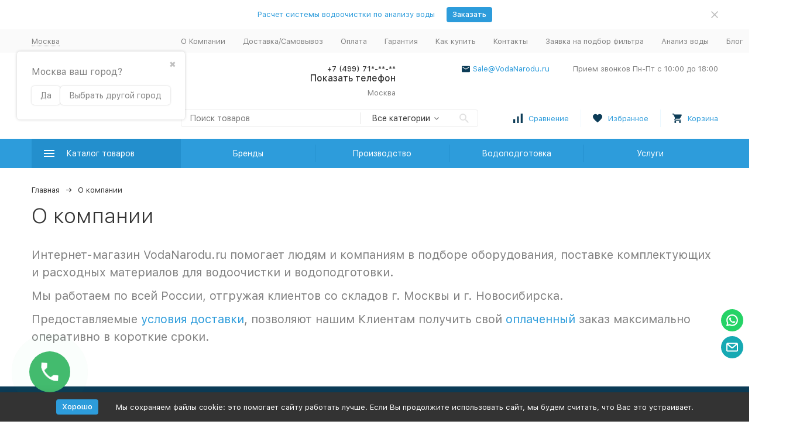

--- FILE ---
content_type: image/svg+xml
request_url: https://vodanarodu.ru/wa-data/public/site/data/vodanarodu.ru/Logo-vn1_VodaNarodu_600_200_%D0%BF%D0%BE%D0%B4%D0%B2%D0%B0%D0%BB.png.svg
body_size: 14496
content:
<?xml version="1.0" standalone="no"?>
<!DOCTYPE svg PUBLIC "-//W3C//DTD SVG 1.0//EN" "http://www.w3.org/TR/2001/REC-SVG-20010904/DTD/svg10.dtd">
<svg xmlns="http://www.w3.org/2000/svg" xmlns:xlink="http://www.w3.org/1999/xlink" id="body_1" width="600" height="199">

<g transform="matrix(1.3333334 0 0 1.3333334 0 0)">
    <image  x="0" y="0" xlink:href="[data-uri]" preserveAspectRatio="none" width="450" height="149.25"/>
</g>
</svg>

--- FILE ---
content_type: image/svg+xml
request_url: https://vodanarodu.ru/wa-data/public/site/Logo/Logo-vn1_VodaNarodu_1120_480.svg
body_size: 11852
content:
<svg width="320" height="109" viewBox="0 0 320 109" fill="none" xmlns="http://www.w3.org/2000/svg">
<g filter="url(#filter0_d_23_53)">
<path d="M35.2447 6.9436L88.0749 33.3587L74.8441 84.7181C72.1892 95.024 62.8959 102.227 52.2535 102.227V102.227C38.5524 102.227 27.8013 90.4749 29.0174 76.8279L35.2447 6.9436Z" fill="white"/>
</g>
<g filter="url(#filter1_d_23_53)">
<path d="M6 6L73.9245 43.037L71.0179 76.2673C69.5462 93.0914 55.4593 106 38.5709 106V106C20.5825 106 6 91.4175 6 73.4291V6Z" fill="url(#paint0_linear_23_53)"/>
</g>
<path d="M39.5712 49.5602L25.2512 78.7002H19.3312L12.1712 49.5602H17.4112C17.9712 49.5602 18.4179 49.6935 18.7512 49.9602C19.0845 50.2269 19.2912 50.5669 19.3712 50.9802L22.4112 67.0402C22.5845 67.6802 22.7445 68.3935 22.8912 69.1802C23.0379 69.9535 23.1645 70.7602 23.2712 71.6002C23.5645 70.7602 23.8645 69.9535 24.1712 69.1802C24.4912 68.3935 24.8245 67.6802 25.1712 67.0402L31.9712 50.9802C32.0512 50.8069 32.1645 50.6335 32.3112 50.4602C32.4712 50.2869 32.6512 50.1335 32.8512 50.0002C33.0512 49.8669 33.2712 49.7602 33.5112 49.6802C33.7645 49.6002 34.0245 49.5602 34.2912 49.5602H39.5712ZM65.5309 49.5602L61.9309 78.7002H58.5309C58.0242 78.7002 57.6109 78.6202 57.2909 78.4602C56.9842 78.2869 56.6909 78.0069 56.4109 77.6202L46.2309 59.6202C46.1909 60.3935 46.1309 61.0869 46.0509 61.7002L44.0509 78.7002H38.2909L41.8909 49.5602H45.3309C45.6109 49.5602 45.8442 49.5735 46.0309 49.6002C46.2309 49.6135 46.4042 49.6602 46.5509 49.7402C46.6975 49.8069 46.8309 49.9069 46.9509 50.0402C47.0709 50.1735 47.1975 50.3469 47.3309 50.5602L57.5509 68.5602C57.5909 68.0935 57.6309 67.6469 57.6709 67.2202C57.7109 66.7935 57.7575 66.3935 57.8109 66.0202L59.7709 49.5602H65.5309Z" fill="white"/>
<path d="M126.265 49.774L113.377 76H108.049L101.605 49.774H106.321C106.825 49.774 107.227 49.894 107.527 50.134C107.827 50.374 108.013 50.68 108.085 51.052L110.821 65.506C110.977 66.082 111.121 66.724 111.253 67.432C111.385 68.128 111.499 68.854 111.595 69.61C111.859 68.854 112.129 68.128 112.405 67.432C112.693 66.724 112.993 66.082 113.305 65.506L119.425 51.052C119.497 50.896 119.599 50.74 119.731 50.584C119.875 50.428 120.037 50.29 120.217 50.17C120.397 50.05 120.595 49.954 120.811 49.882C121.039 49.81 121.273 49.774 121.513 49.774H126.265ZM129.77 72.148C130.394 72.148 130.952 71.962 131.444 71.59C131.936 71.206 132.35 70.69 132.686 70.042C133.034 69.382 133.298 68.62 133.478 67.756C133.67 66.88 133.766 65.95 133.766 64.966C133.766 63.61 133.58 62.644 133.208 62.068C132.848 61.48 132.254 61.186 131.426 61.186C130.802 61.186 130.244 61.378 129.752 61.762C129.26 62.134 128.84 62.644 128.492 63.292C128.156 63.94 127.892 64.702 127.7 65.578C127.52 66.454 127.43 67.384 127.43 68.368C127.43 69.7 127.61 70.666 127.97 71.266C128.342 71.854 128.942 72.148 129.77 72.148ZM129.266 76.288C128.222 76.288 127.244 76.114 126.332 75.766C125.432 75.418 124.646 74.914 123.974 74.254C123.314 73.582 122.792 72.76 122.408 71.788C122.036 70.804 121.85 69.676 121.85 68.404C121.85 66.748 122.12 65.23 122.66 63.85C123.212 62.458 123.95 61.258 124.874 60.25C125.798 59.242 126.866 58.456 128.078 57.892C129.302 57.328 130.586 57.046 131.93 57.046C132.974 57.046 133.946 57.22 134.846 57.568C135.746 57.916 136.526 58.426 137.186 59.098C137.858 59.758 138.386 60.58 138.77 61.564C139.154 62.536 139.346 63.658 139.346 64.93C139.346 66.562 139.07 68.074 138.518 69.466C137.978 70.846 137.246 72.046 136.322 73.066C135.398 74.074 134.324 74.866 133.1 75.442C131.888 76.006 130.61 76.288 129.266 76.288ZM153.182 61.924C152.834 61.636 152.444 61.438 152.012 61.33C151.592 61.21 151.19 61.15 150.806 61.15C150.158 61.15 149.558 61.366 149.006 61.798C148.466 62.23 147.998 62.8 147.602 63.508C147.206 64.204 146.894 65.002 146.666 65.902C146.45 66.802 146.342 67.72 146.342 68.656C146.342 69.844 146.516 70.708 146.864 71.248C147.212 71.776 147.674 72.04 148.25 72.04C148.634 72.04 149.03 71.896 149.438 71.608C149.858 71.32 150.26 70.924 150.644 70.42C151.04 69.916 151.406 69.328 151.742 68.656C152.09 67.972 152.384 67.24 152.624 66.46L153.182 61.924ZM160.274 49.054L156.926 76H153.938C153.59 76 153.296 75.958 153.056 75.874C152.828 75.778 152.642 75.652 152.498 75.496C152.366 75.34 152.27 75.154 152.21 74.938C152.162 74.722 152.138 74.488 152.138 74.236V72.67C151.286 73.798 150.344 74.686 149.312 75.334C148.28 75.97 147.182 76.288 146.018 76.288C145.25 76.288 144.548 76.156 143.912 75.892C143.276 75.616 142.724 75.19 142.256 74.614C141.8 74.038 141.44 73.306 141.176 72.418C140.924 71.518 140.798 70.444 140.798 69.196C140.798 68.116 140.912 67.066 141.14 66.046C141.368 65.014 141.686 64.048 142.094 63.148C142.502 62.248 142.988 61.426 143.552 60.682C144.116 59.926 144.734 59.284 145.406 58.756C146.09 58.216 146.81 57.796 147.566 57.496C148.322 57.196 149.102 57.046 149.906 57.046C150.686 57.046 151.382 57.172 151.994 57.424C152.606 57.676 153.146 58.018 153.614 58.45L154.802 49.054H160.274ZM172.165 60.88C171.253 60.88 170.419 61.084 169.663 61.492C168.919 61.9 168.277 62.458 167.737 63.166C167.197 63.862 166.777 64.678 166.477 65.614C166.189 66.538 166.045 67.528 166.045 68.584C166.045 69.184 166.093 69.694 166.189 70.114C166.285 70.534 166.411 70.876 166.567 71.14C166.735 71.392 166.927 71.578 167.143 71.698C167.371 71.818 167.617 71.878 167.881 71.878C168.289 71.878 168.685 71.728 169.069 71.428C169.453 71.116 169.813 70.696 170.149 70.168C170.497 69.64 170.815 69.022 171.103 68.314C171.391 67.606 171.637 66.85 171.841 66.046L172.507 60.88H172.165ZM171.301 72.886C170.545 73.942 169.693 74.776 168.745 75.388C167.809 75.988 166.777 76.288 165.649 76.288C164.977 76.288 164.329 76.156 163.705 75.892C163.081 75.616 162.529 75.208 162.049 74.668C161.569 74.116 161.185 73.42 160.897 72.58C160.609 71.728 160.465 70.726 160.465 69.574C160.465 67.882 160.771 66.28 161.383 64.768C162.007 63.244 162.871 61.912 163.975 60.772C165.091 59.632 166.411 58.726 167.935 58.054C169.459 57.382 171.133 57.046 172.957 57.046C173.845 57.046 174.745 57.106 175.657 57.226C176.569 57.346 177.469 57.562 178.357 57.874L176.089 76H173.101C172.753 76 172.459 75.958 172.219 75.874C171.991 75.778 171.805 75.652 171.661 75.496C171.529 75.34 171.433 75.154 171.373 74.938C171.325 74.722 171.301 74.488 171.301 74.236V72.886ZM204.473 49.774L201.233 76H198.173C197.717 76 197.345 75.928 197.057 75.784C196.781 75.628 196.517 75.376 196.265 75.028L187.103 58.828C187.067 59.524 187.013 60.148 186.941 60.7L185.141 76H179.957L183.197 49.774H186.293C186.545 49.774 186.755 49.786 186.923 49.81C187.103 49.822 187.259 49.864 187.391 49.936C187.523 49.996 187.643 50.086 187.751 50.206C187.859 50.326 187.973 50.482 188.093 50.674L197.291 66.874C197.327 66.454 197.363 66.052 197.399 65.668C197.435 65.284 197.477 64.924 197.525 64.588L199.289 49.774H204.473ZM216.567 60.88C215.655 60.88 214.821 61.084 214.065 61.492C213.321 61.9 212.679 62.458 212.139 63.166C211.599 63.862 211.179 64.678 210.879 65.614C210.591 66.538 210.447 67.528 210.447 68.584C210.447 69.184 210.495 69.694 210.591 70.114C210.687 70.534 210.813 70.876 210.969 71.14C211.137 71.392 211.329 71.578 211.545 71.698C211.773 71.818 212.019 71.878 212.283 71.878C212.691 71.878 213.087 71.728 213.471 71.428C213.855 71.116 214.215 70.696 214.551 70.168C214.899 69.64 215.217 69.022 215.505 68.314C215.793 67.606 216.039 66.85 216.243 66.046L216.909 60.88H216.567ZM215.703 72.886C214.947 73.942 214.095 74.776 213.147 75.388C212.211 75.988 211.179 76.288 210.051 76.288C209.379 76.288 208.731 76.156 208.107 75.892C207.483 75.616 206.931 75.208 206.451 74.668C205.971 74.116 205.587 73.42 205.299 72.58C205.011 71.728 204.867 70.726 204.867 69.574C204.867 67.882 205.173 66.28 205.785 64.768C206.409 63.244 207.273 61.912 208.377 60.772C209.493 59.632 210.813 58.726 212.337 58.054C213.861 57.382 215.535 57.046 217.359 57.046C218.247 57.046 219.147 57.106 220.059 57.226C220.971 57.346 221.871 57.562 222.759 57.874L220.491 76H217.503C217.155 76 216.861 75.958 216.621 75.874C216.393 75.778 216.207 75.652 216.063 75.496C215.931 75.34 215.835 75.154 215.775 74.938C215.727 74.722 215.703 74.488 215.703 74.236V72.886ZM230.977 61.186C231.433 60.382 231.919 59.692 232.435 59.116C232.951 58.54 233.479 58.096 234.019 57.784C234.571 57.46 235.129 57.28 235.693 57.244C236.269 57.196 236.845 57.304 237.421 57.568L236.413 62.734C235.729 62.446 235.087 62.314 234.487 62.338C233.899 62.362 233.353 62.566 232.849 62.95C232.357 63.334 231.907 63.91 231.499 64.678C231.103 65.446 230.761 66.43 230.473 67.63L229.465 76H223.993L226.261 57.334H229.141C229.717 57.334 230.167 57.472 230.491 57.748C230.815 58.012 230.977 58.45 230.977 59.062V61.186ZM244.871 72.148C245.495 72.148 246.053 71.962 246.545 71.59C247.037 71.206 247.451 70.69 247.787 70.042C248.135 69.382 248.399 68.62 248.579 67.756C248.771 66.88 248.867 65.95 248.867 64.966C248.867 63.61 248.681 62.644 248.309 62.068C247.949 61.48 247.355 61.186 246.527 61.186C245.903 61.186 245.345 61.378 244.853 61.762C244.361 62.134 243.941 62.644 243.593 63.292C243.257 63.94 242.993 64.702 242.801 65.578C242.621 66.454 242.531 67.384 242.531 68.368C242.531 69.7 242.711 70.666 243.071 71.266C243.443 71.854 244.043 72.148 244.871 72.148ZM244.367 76.288C243.323 76.288 242.345 76.114 241.433 75.766C240.533 75.418 239.747 74.914 239.075 74.254C238.415 73.582 237.893 72.76 237.509 71.788C237.137 70.804 236.951 69.676 236.951 68.404C236.951 66.748 237.221 65.23 237.761 63.85C238.313 62.458 239.051 61.258 239.975 60.25C240.899 59.242 241.967 58.456 243.179 57.892C244.403 57.328 245.687 57.046 247.031 57.046C248.075 57.046 249.047 57.22 249.947 57.568C250.847 57.916 251.627 58.426 252.287 59.098C252.959 59.758 253.487 60.58 253.871 61.564C254.255 62.536 254.447 63.658 254.447 64.93C254.447 66.562 254.171 68.074 253.619 69.466C253.079 70.846 252.347 72.046 251.423 73.066C250.499 74.074 249.425 74.866 248.201 75.442C246.989 76.006 245.711 76.288 244.367 76.288ZM268.284 61.924C267.936 61.636 267.546 61.438 267.114 61.33C266.694 61.21 266.292 61.15 265.908 61.15C265.26 61.15 264.66 61.366 264.108 61.798C263.568 62.23 263.1 62.8 262.704 63.508C262.308 64.204 261.996 65.002 261.768 65.902C261.552 66.802 261.444 67.72 261.444 68.656C261.444 69.844 261.618 70.708 261.966 71.248C262.314 71.776 262.776 72.04 263.352 72.04C263.736 72.04 264.132 71.896 264.54 71.608C264.96 71.32 265.362 70.924 265.746 70.42C266.142 69.916 266.508 69.328 266.844 68.656C267.192 67.972 267.486 67.24 267.726 66.46L268.284 61.924ZM275.376 49.054L272.028 76H269.04C268.692 76 268.398 75.958 268.158 75.874C267.93 75.778 267.744 75.652 267.6 75.496C267.468 75.34 267.372 75.154 267.312 74.938C267.264 74.722 267.24 74.488 267.24 74.236V72.67C266.388 73.798 265.446 74.686 264.414 75.334C263.382 75.97 262.284 76.288 261.12 76.288C260.352 76.288 259.65 76.156 259.014 75.892C258.378 75.616 257.826 75.19 257.358 74.614C256.902 74.038 256.542 73.306 256.278 72.418C256.026 71.518 255.9 70.444 255.9 69.196C255.9 68.116 256.014 67.066 256.242 66.046C256.47 65.014 256.788 64.048 257.196 63.148C257.604 62.248 258.09 61.426 258.654 60.682C259.218 59.926 259.836 59.284 260.508 58.756C261.192 58.216 261.912 57.796 262.668 57.496C263.424 57.196 264.204 57.046 265.008 57.046C265.788 57.046 266.484 57.172 267.096 57.424C267.708 57.676 268.248 58.018 268.716 58.45L269.904 49.054H275.376ZM294.178 57.334L291.91 76H289.066C287.746 76 287.086 75.388 287.086 74.164V72.976C286.186 74.104 285.22 74.938 284.188 75.478C283.156 76.018 282.082 76.288 280.966 76.288C280.186 76.288 279.478 76.132 278.842 75.82C278.206 75.508 277.672 75.052 277.24 74.452C276.82 73.84 276.52 73.096 276.34 72.22C276.16 71.332 276.142 70.318 276.286 69.178L277.69 57.334H283.27L281.866 69.178C281.806 69.682 281.782 70.108 281.794 70.456C281.818 70.804 281.884 71.086 281.992 71.302C282.1 71.506 282.244 71.656 282.424 71.752C282.616 71.836 282.85 71.878 283.126 71.878C283.51 71.878 283.906 71.77 284.314 71.554C284.722 71.326 285.118 71.014 285.502 70.618C285.886 70.21 286.24 69.718 286.564 69.142C286.9 68.566 287.176 67.924 287.392 67.216L288.598 57.334H294.178Z" fill="#145276"/>
<path d="M110.776 99.336C110.872 99.336 110.956 99.375 111.028 99.453L111.721 100.2C111.193 100.812 110.551 101.289 109.795 101.631C109.045 101.973 108.136 102.144 107.068 102.144C106.144 102.144 105.304 101.985 104.548 101.667C103.792 101.343 103.147 100.893 102.613 100.317C102.079 99.735 101.665 99.039 101.371 98.229C101.077 97.419 100.93 96.528 100.93 95.556C100.93 94.584 101.083 93.693 101.389 92.883C101.695 92.073 102.124 91.377 102.676 90.795C103.234 90.213 103.9 89.763 104.674 89.445C105.448 89.121 106.303 88.959 107.239 88.959C108.157 88.959 108.967 89.106 109.669 89.4C110.371 89.694 110.989 90.093 111.523 90.597L110.947 91.398C110.911 91.458 110.863 91.509 110.803 91.551C110.749 91.587 110.674 91.605 110.578 91.605C110.47 91.605 110.338 91.548 110.182 91.434C110.026 91.314 109.822 91.182 109.57 91.038C109.318 90.894 109.003 90.765 108.625 90.651C108.247 90.531 107.782 90.471 107.23 90.471C106.564 90.471 105.955 90.588 105.403 90.822C104.851 91.05 104.374 91.383 103.972 91.821C103.576 92.259 103.267 92.793 103.045 93.423C102.823 94.053 102.712 94.764 102.712 95.556C102.712 96.36 102.826 97.077 103.054 97.707C103.288 98.337 103.603 98.871 103.999 99.309C104.401 99.741 104.872 100.071 105.412 100.299C105.958 100.527 106.546 100.641 107.176 100.641C107.56 100.641 107.905 100.62 108.211 100.578C108.523 100.53 108.808 100.458 109.066 100.362C109.33 100.266 109.573 100.146 109.795 100.002C110.023 99.852 110.248 99.675 110.47 99.471C110.572 99.381 110.674 99.336 110.776 99.336ZM121.136 92.883V102H119.534V95.808C119.534 95.688 119.54 95.559 119.552 95.421C119.564 95.283 119.579 95.145 119.597 95.007C119.543 95.127 119.489 95.238 119.435 95.34C119.381 95.442 119.324 95.535 119.264 95.619L114.863 101.604C114.797 101.7 114.713 101.793 114.611 101.883C114.515 101.967 114.407 102.009 114.287 102.009H113.315V92.892H114.926V99.084C114.926 99.198 114.92 99.324 114.908 99.462C114.896 99.594 114.881 99.729 114.863 99.867C114.917 99.753 114.971 99.648 115.025 99.552C115.079 99.45 115.133 99.357 115.187 99.273L119.588 93.288C119.654 93.192 119.738 93.102 119.84 93.018C119.942 92.928 120.053 92.883 120.173 92.883H121.136ZM130.013 94.503C129.965 94.569 129.917 94.62 129.869 94.656C129.821 94.692 129.755 94.71 129.671 94.71C129.581 94.71 129.482 94.674 129.374 94.602C129.266 94.524 129.131 94.44 128.969 94.35C128.813 94.26 128.618 94.179 128.384 94.107C128.156 94.029 127.874 93.99 127.538 93.99C127.088 93.99 126.692 94.071 126.35 94.233C126.008 94.389 125.72 94.617 125.486 94.917C125.258 95.217 125.084 95.58 124.964 96.006C124.85 96.432 124.793 96.909 124.793 97.437C124.793 97.989 124.856 98.481 124.982 98.913C125.108 99.339 125.285 99.699 125.513 99.993C125.747 100.281 126.026 100.503 126.35 100.659C126.68 100.809 127.049 100.884 127.457 100.884C127.847 100.884 128.168 100.839 128.42 100.749C128.672 100.653 128.879 100.548 129.041 100.434C129.209 100.32 129.347 100.218 129.455 100.128C129.569 100.032 129.68 99.984 129.788 99.984C129.92 99.984 130.022 100.035 130.094 100.137L130.544 100.722C130.346 100.968 130.121 101.178 129.869 101.352C129.617 101.526 129.344 101.673 129.05 101.793C128.762 101.907 128.459 101.991 128.141 102.045C127.823 102.099 127.499 102.126 127.169 102.126C126.599 102.126 126.068 102.021 125.576 101.811C125.09 101.601 124.667 101.298 124.307 100.902C123.947 100.5 123.665 100.008 123.461 99.426C123.257 98.844 123.155 98.181 123.155 97.437C123.155 96.759 123.248 96.132 123.434 95.556C123.626 94.98 123.902 94.485 124.262 94.071C124.628 93.651 125.075 93.324 125.603 93.09C126.137 92.856 126.749 92.739 127.439 92.739C128.081 92.739 128.645 92.844 129.131 93.054C129.623 93.258 130.058 93.549 130.436 93.927L130.013 94.503ZM139.842 94.107H136.341V102H134.739V94.107H131.238V92.883H139.842V94.107ZM147.102 96.447C147.102 96.075 147.048 95.736 146.94 95.43C146.838 95.118 146.685 94.851 146.481 94.629C146.283 94.401 146.04 94.227 145.752 94.107C145.464 93.981 145.137 93.918 144.771 93.918C144.003 93.918 143.394 94.143 142.944 94.593C142.5 95.037 142.224 95.655 142.116 96.447H147.102ZM148.398 100.722C148.2 100.962 147.963 101.172 147.687 101.352C147.411 101.526 147.114 101.67 146.796 101.784C146.484 101.898 146.16 101.982 145.824 102.036C145.488 102.096 145.155 102.126 144.825 102.126C144.195 102.126 143.613 102.021 143.079 101.811C142.551 101.595 142.092 101.283 141.702 100.875C141.318 100.461 141.018 99.951 140.802 99.345C140.586 98.739 140.478 98.043 140.478 97.257C140.478 96.621 140.574 96.027 140.766 95.475C140.964 94.923 141.246 94.446 141.612 94.044C141.978 93.636 142.425 93.318 142.953 93.09C143.481 92.856 144.075 92.739 144.735 92.739C145.281 92.739 145.785 92.832 146.247 93.018C146.715 93.198 147.117 93.462 147.453 93.81C147.795 94.152 148.062 94.578 148.254 95.088C148.446 95.592 148.542 96.168 148.542 96.816C148.542 97.068 148.515 97.236 148.461 97.32C148.407 97.404 148.305 97.446 148.155 97.446H142.062C142.08 98.022 142.158 98.523 142.296 98.949C142.44 99.375 142.638 99.732 142.89 100.02C143.142 100.302 143.442 100.515 143.79 100.659C144.138 100.797 144.528 100.866 144.96 100.866C145.362 100.866 145.707 100.821 145.995 100.731C146.289 100.635 146.541 100.533 146.751 100.425C146.961 100.317 147.135 100.218 147.273 100.128C147.417 100.032 147.54 99.984 147.642 99.984C147.774 99.984 147.876 100.035 147.948 100.137L148.398 100.722ZM160.671 92.856V102H159.222V95.943C159.222 95.775 159.231 95.589 159.249 95.385C159.273 95.175 159.303 94.98 159.339 94.8L156.171 100.353C156.123 100.443 156.06 100.515 155.982 100.569C155.904 100.623 155.814 100.65 155.712 100.65H155.532C155.43 100.65 155.337 100.623 155.253 100.569C155.175 100.515 155.112 100.443 155.064 100.353L151.842 94.782C151.872 94.962 151.899 95.16 151.923 95.376C151.947 95.586 151.959 95.775 151.959 95.943V102H150.51V92.856H151.797C151.911 92.856 152.022 92.883 152.13 92.937C152.238 92.985 152.331 93.078 152.409 93.216L155.253 97.968C155.391 98.244 155.514 98.535 155.622 98.841C155.724 98.523 155.844 98.232 155.982 97.968L158.772 93.216C158.85 93.072 158.943 92.976 159.051 92.928C159.159 92.88 159.27 92.856 159.384 92.856H160.671ZM166.703 100.83C167.027 100.83 167.306 100.791 167.54 100.713C167.78 100.629 167.978 100.515 168.134 100.371C168.29 100.221 168.407 100.047 168.485 99.849C168.563 99.651 168.602 99.435 168.602 99.201C168.602 98.985 168.569 98.784 168.503 98.598C168.437 98.406 168.326 98.238 168.17 98.094C168.02 97.95 167.822 97.836 167.576 97.752C167.33 97.668 167.03 97.626 166.676 97.626H164.732V100.83H166.703ZM166.676 96.456C167.306 96.456 167.834 96.531 168.26 96.681C168.692 96.831 169.037 97.032 169.295 97.284C169.559 97.536 169.748 97.827 169.862 98.157C169.976 98.487 170.033 98.829 170.033 99.183C170.033 99.591 169.961 99.969 169.817 100.317C169.673 100.659 169.46 100.956 169.178 101.208C168.896 101.454 168.548 101.649 168.134 101.793C167.72 101.931 167.243 102 166.703 102H163.202V92.883H164.732V96.456H166.676ZM173.642 92.883V102H172.04V92.883H173.642ZM184.64 92.739C185.306 92.739 185.906 92.85 186.44 93.072C186.974 93.294 187.43 93.609 187.808 94.017C188.186 94.425 188.474 94.92 188.672 95.502C188.876 96.078 188.978 96.723 188.978 97.437C188.978 98.157 188.876 98.805 188.672 99.381C188.474 99.957 188.186 100.449 187.808 100.857C187.43 101.265 186.974 101.58 186.44 101.802C185.906 102.018 185.306 102.126 184.64 102.126C183.968 102.126 183.362 102.018 182.822 101.802C182.288 101.58 181.832 101.265 181.454 100.857C181.076 100.449 180.785 99.957 180.581 99.381C180.383 98.805 180.284 98.157 180.284 97.437C180.284 96.723 180.383 96.078 180.581 95.502C180.785 94.92 181.076 94.425 181.454 94.017C181.832 93.609 182.288 93.294 182.822 93.072C183.362 92.85 183.968 92.739 184.64 92.739ZM184.64 100.875C185.54 100.875 186.212 100.575 186.656 99.975C187.1 99.369 187.322 98.526 187.322 97.446C187.322 96.36 187.1 95.514 186.656 94.908C186.212 94.302 185.54 93.999 184.64 93.999C184.184 93.999 183.785 94.077 183.443 94.233C183.107 94.389 182.825 94.614 182.597 94.908C182.375 95.202 182.207 95.565 182.093 95.997C181.985 96.423 181.931 96.906 181.931 97.446C181.931 98.526 182.153 99.369 182.597 99.975C183.047 100.575 183.728 100.875 184.64 100.875ZM197.733 92.883V102H196.131V98.13C195.351 98.334 194.616 98.463 193.926 98.517C193.242 98.565 192.642 98.511 192.126 98.355C191.616 98.199 191.211 97.926 190.911 97.536C190.617 97.14 190.47 96.594 190.47 95.898V92.883H192.081V95.655C192.081 96.093 192.168 96.438 192.342 96.69C192.522 96.942 192.783 97.116 193.125 97.212C193.467 97.308 193.89 97.335 194.394 97.293C194.898 97.251 195.477 97.152 196.131 96.996V92.883H197.733ZM208.095 92.883V102H206.493V95.808C206.493 95.688 206.499 95.559 206.511 95.421C206.523 95.283 206.538 95.145 206.556 95.007C206.502 95.127 206.448 95.238 206.394 95.34C206.34 95.442 206.283 95.535 206.223 95.619L201.822 101.604C201.756 101.7 201.672 101.793 201.57 101.883C201.474 101.967 201.366 102.009 201.246 102.009H200.274V92.892H201.885V99.084C201.885 99.198 201.879 99.324 201.867 99.462C201.855 99.594 201.84 99.729 201.822 99.867C201.876 99.753 201.93 99.648 201.984 99.552C202.038 99.45 202.092 99.357 202.146 99.273L206.547 93.288C206.613 93.192 206.697 93.102 206.799 93.018C206.901 92.928 207.012 92.883 207.132 92.883H208.095ZM216.972 94.503C216.924 94.569 216.876 94.62 216.828 94.656C216.78 94.692 216.714 94.71 216.63 94.71C216.54 94.71 216.441 94.674 216.333 94.602C216.225 94.524 216.09 94.44 215.928 94.35C215.772 94.26 215.577 94.179 215.343 94.107C215.115 94.029 214.833 93.99 214.497 93.99C214.047 93.99 213.651 94.071 213.309 94.233C212.967 94.389 212.679 94.617 212.445 94.917C212.217 95.217 212.043 95.58 211.923 96.006C211.809 96.432 211.752 96.909 211.752 97.437C211.752 97.989 211.815 98.481 211.941 98.913C212.067 99.339 212.244 99.699 212.472 99.993C212.706 100.281 212.985 100.503 213.309 100.659C213.639 100.809 214.008 100.884 214.416 100.884C214.806 100.884 215.127 100.839 215.379 100.749C215.631 100.653 215.838 100.548 216 100.434C216.168 100.32 216.306 100.218 216.414 100.128C216.528 100.032 216.639 99.984 216.747 99.984C216.879 99.984 216.981 100.035 217.053 100.137L217.503 100.722C217.305 100.968 217.08 101.178 216.828 101.352C216.576 101.526 216.303 101.673 216.009 101.793C215.721 101.907 215.418 101.991 215.1 102.045C214.782 102.099 214.458 102.126 214.128 102.126C213.558 102.126 213.027 102.021 212.535 101.811C212.049 101.601 211.626 101.298 211.266 100.902C210.906 100.5 210.624 100.008 210.42 99.426C210.216 98.844 210.114 98.181 210.114 97.437C210.114 96.759 210.207 96.132 210.393 95.556C210.585 94.98 210.861 94.485 211.221 94.071C211.587 93.651 212.034 93.324 212.562 93.09C213.096 92.856 213.708 92.739 214.398 92.739C215.04 92.739 215.604 92.844 216.09 93.054C216.582 93.258 217.017 93.549 217.395 93.927L216.972 94.503ZM226.801 94.107H223.3V102H221.698V94.107H218.197V92.883H226.801V94.107ZM233.864 93.333C233.948 93.201 234.059 93.093 234.197 93.009C234.335 92.925 234.482 92.883 234.638 92.883H235.889L233.522 96.357C233.378 96.579 233.228 96.762 233.072 96.906C232.916 97.044 232.724 97.152 232.496 97.23C232.784 97.308 233.027 97.431 233.225 97.599C233.423 97.761 233.6 97.971 233.756 98.229L236.15 102H235.034C234.746 102 234.524 101.952 234.368 101.856C234.212 101.76 234.077 101.622 233.963 101.442L232.19 98.607C231.908 98.139 231.485 97.905 230.921 97.905H229.94V102.009H228.329V92.883H229.94V96.825H230.804C231.284 96.825 231.659 96.621 231.929 96.213L233.864 93.333ZM245.466 92.883V102H243.864V95.808C243.864 95.688 243.87 95.559 243.882 95.421C243.894 95.283 243.909 95.145 243.927 95.007C243.873 95.127 243.819 95.238 243.765 95.34C243.711 95.442 243.654 95.535 243.594 95.619L239.193 101.604C239.127 101.7 239.043 101.793 238.941 101.883C238.845 101.967 238.737 102.009 238.617 102.009H237.645V92.892H239.256V99.084C239.256 99.198 239.25 99.324 239.238 99.462C239.226 99.594 239.211 99.729 239.193 99.867C239.247 99.753 239.301 99.648 239.355 99.552C239.409 99.45 239.463 99.357 239.517 99.273L243.918 93.288C243.984 93.192 244.068 93.102 244.17 93.018C244.272 92.928 244.383 92.883 244.503 92.883H245.466ZM256.105 100.875C256.705 100.875 257.179 100.737 257.527 100.461C257.875 100.179 258.049 99.795 258.049 99.309C258.049 99.093 258.016 98.898 257.95 98.724C257.884 98.544 257.776 98.388 257.626 98.256C257.476 98.124 257.275 98.022 257.023 97.95C256.777 97.878 256.474 97.842 256.114 97.842H254.143V100.875H256.105ZM254.143 93.963V96.825H255.898C256.162 96.825 256.405 96.789 256.627 96.717C256.855 96.639 257.05 96.534 257.212 96.402C257.374 96.264 257.5 96.102 257.59 95.916C257.68 95.724 257.725 95.514 257.725 95.286C257.725 95.118 257.695 94.956 257.635 94.8C257.575 94.638 257.473 94.497 257.329 94.377C257.185 94.251 256.996 94.152 256.762 94.08C256.528 94.002 256.24 93.963 255.898 93.963H254.143ZM255.943 92.883C256.507 92.883 256.99 92.94 257.392 93.054C257.794 93.168 258.124 93.324 258.382 93.522C258.64 93.714 258.829 93.942 258.949 94.206C259.069 94.47 259.129 94.752 259.129 95.052C259.129 95.25 259.102 95.457 259.048 95.673C258.994 95.889 258.898 96.096 258.76 96.294C258.628 96.492 258.445 96.672 258.211 96.834C257.983 96.99 257.695 97.113 257.347 97.203C258.043 97.323 258.58 97.566 258.958 97.932C259.336 98.292 259.525 98.769 259.525 99.363C259.525 99.807 259.435 100.194 259.255 100.524C259.081 100.848 258.838 101.121 258.526 101.343C258.22 101.565 257.86 101.73 257.446 101.838C257.032 101.946 256.588 102 256.114 102H252.604V92.883H255.943ZM265.377 92.739C266.043 92.739 266.643 92.85 267.177 93.072C267.711 93.294 268.167 93.609 268.545 94.017C268.923 94.425 269.211 94.92 269.409 95.502C269.613 96.078 269.715 96.723 269.715 97.437C269.715 98.157 269.613 98.805 269.409 99.381C269.211 99.957 268.923 100.449 268.545 100.857C268.167 101.265 267.711 101.58 267.177 101.802C266.643 102.018 266.043 102.126 265.377 102.126C264.705 102.126 264.099 102.018 263.559 101.802C263.025 101.58 262.569 101.265 262.191 100.857C261.813 100.449 261.522 99.957 261.318 99.381C261.12 98.805 261.021 98.157 261.021 97.437C261.021 96.723 261.12 96.078 261.318 95.502C261.522 94.92 261.813 94.425 262.191 94.017C262.569 93.609 263.025 93.294 263.559 93.072C264.099 92.85 264.705 92.739 265.377 92.739ZM265.377 100.875C266.277 100.875 266.949 100.575 267.393 99.975C267.837 99.369 268.059 98.526 268.059 97.446C268.059 96.36 267.837 95.514 267.393 94.908C266.949 94.302 266.277 93.999 265.377 93.999C264.921 93.999 264.522 94.077 264.18 94.233C263.844 94.389 263.562 94.614 263.334 94.908C263.112 95.202 262.944 95.565 262.83 95.997C262.722 96.423 262.668 96.906 262.668 97.446C262.668 98.526 262.89 99.369 263.334 99.975C263.784 100.575 264.465 100.875 265.377 100.875ZM277.695 100.83V94.143H274.806C274.746 95.079 274.662 95.907 274.554 96.627C274.446 97.347 274.32 97.98 274.176 98.526C274.038 99.066 273.882 99.525 273.708 99.903C273.54 100.281 273.363 100.59 273.177 100.83H277.695ZM280.917 100.785V104.646C280.917 104.802 280.872 104.922 280.782 105.006C280.698 105.096 280.587 105.141 280.449 105.141H279.468V102H271.8V104.682C271.8 104.796 271.764 104.901 271.692 104.997C271.626 105.093 271.515 105.141 271.359 105.141H270.351V100.83H270.648C270.858 100.83 271.065 100.794 271.269 100.722C271.479 100.65 271.68 100.515 271.872 100.317C272.064 100.113 272.244 99.828 272.412 99.462C272.586 99.096 272.742 98.619 272.88 98.031C273.018 97.443 273.138 96.729 273.24 95.889C273.342 95.043 273.423 94.041 273.483 92.883H279.252V100.785H280.917ZM286.041 100.83C286.365 100.83 286.644 100.791 286.878 100.713C287.118 100.629 287.316 100.515 287.472 100.371C287.628 100.221 287.745 100.047 287.823 99.849C287.901 99.651 287.94 99.435 287.94 99.201C287.94 98.985 287.907 98.784 287.841 98.598C287.775 98.406 287.664 98.238 287.508 98.094C287.358 97.95 287.16 97.836 286.914 97.752C286.668 97.668 286.368 97.626 286.014 97.626H284.07V100.83H286.041ZM286.014 96.456C286.644 96.456 287.172 96.531 287.598 96.681C288.03 96.831 288.375 97.032 288.633 97.284C288.897 97.536 289.086 97.827 289.2 98.157C289.314 98.487 289.371 98.829 289.371 99.183C289.371 99.591 289.299 99.969 289.155 100.317C289.011 100.659 288.798 100.956 288.516 101.208C288.234 101.454 287.886 101.649 287.472 101.793C287.058 101.931 286.581 102 286.041 102H282.54V92.883H284.07V96.456H286.014ZM292.98 92.883V102H291.378V92.883H292.98Z" fill="#145478"/>
<defs>
<filter id="filter0_d_23_53" x="26.3595" y="1.8154" width="66.8437" height="102.975" filterUnits="userSpaceOnUse" color-interpolation-filters="sRGB">
<feFlood flood-opacity="0" result="BackgroundImageFix"/>
<feColorMatrix in="SourceAlpha" type="matrix" values="0 0 0 0 0 0 0 0 0 0 0 0 0 0 0 0 0 0 127 0" result="hardAlpha"/>
<feOffset dx="1.28205" dy="-1.28205"/>
<feGaussianBlur stdDeviation="1.92308"/>
<feComposite in2="hardAlpha" operator="out"/>
<feColorMatrix type="matrix" values="0 0 0 0 0.0431373 0 0 0 0 0.305882 0 0 0 0 0.603922 0 0 0 0.34 0"/>
<feBlend mode="normal" in2="BackgroundImageFix" result="effect1_dropShadow_23_53"/>
<feBlend mode="normal" in="SourceGraphic" in2="effect1_dropShadow_23_53" result="shape"/>
</filter>
<filter id="filter1_d_23_53" x="0.871794" y="0.871794" width="75.6169" height="107.692" filterUnits="userSpaceOnUse" color-interpolation-filters="sRGB">
<feFlood flood-opacity="0" result="BackgroundImageFix"/>
<feColorMatrix in="SourceAlpha" type="matrix" values="0 0 0 0 0 0 0 0 0 0 0 0 0 0 0 0 0 0 127 0" result="hardAlpha"/>
<feOffset dx="-1.28205" dy="-1.28205"/>
<feGaussianBlur stdDeviation="1.92308"/>
<feComposite in2="hardAlpha" operator="out"/>
<feColorMatrix type="matrix" values="0 0 0 0 0.0431373 0 0 0 0 0.305882 0 0 0 0 0.603922 0 0 0 0.37 0"/>
<feBlend mode="normal" in2="BackgroundImageFix" result="effect1_dropShadow_23_53"/>
<feBlend mode="normal" in="SourceGraphic" in2="effect1_dropShadow_23_53" result="shape"/>
</filter>
<linearGradient id="paint0_linear_23_53" x1="39.9623" y1="6" x2="39.9623" y2="106" gradientUnits="userSpaceOnUse">
<stop stop-color="#33A6E8"/>
<stop offset="1" stop-color="#114A6B"/>
</linearGradient>
</defs>
</svg>
